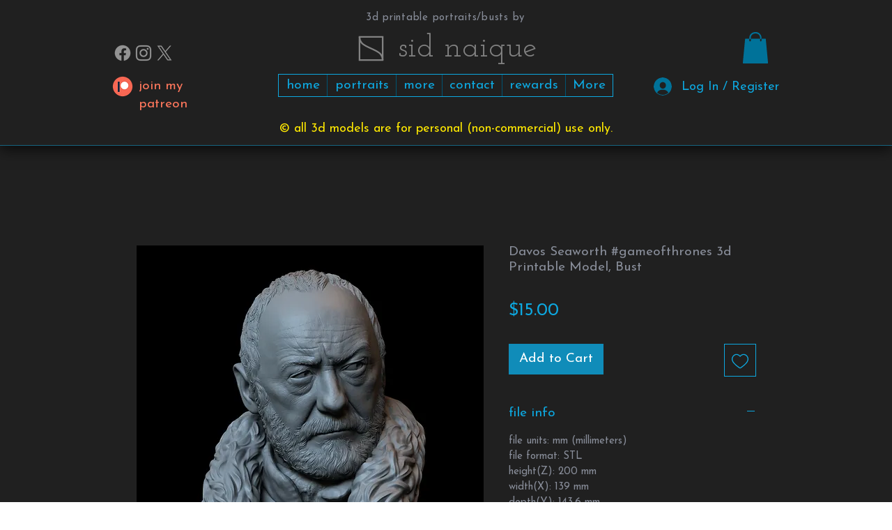

--- FILE ---
content_type: text/html; charset=utf-8
request_url: https://www.google.com/recaptcha/api2/aframe
body_size: 269
content:
<!DOCTYPE HTML><html><head><meta http-equiv="content-type" content="text/html; charset=UTF-8"></head><body><script nonce="hKQHSMfABU5NAUdSR4GgVg">/** Anti-fraud and anti-abuse applications only. See google.com/recaptcha */ try{var clients={'sodar':'https://pagead2.googlesyndication.com/pagead/sodar?'};window.addEventListener("message",function(a){try{if(a.source===window.parent){var b=JSON.parse(a.data);var c=clients[b['id']];if(c){var d=document.createElement('img');d.src=c+b['params']+'&rc='+(localStorage.getItem("rc::a")?sessionStorage.getItem("rc::b"):"");window.document.body.appendChild(d);sessionStorage.setItem("rc::e",parseInt(sessionStorage.getItem("rc::e")||0)+1);localStorage.setItem("rc::h",'1768974052418');}}}catch(b){}});window.parent.postMessage("_grecaptcha_ready", "*");}catch(b){}</script></body></html>